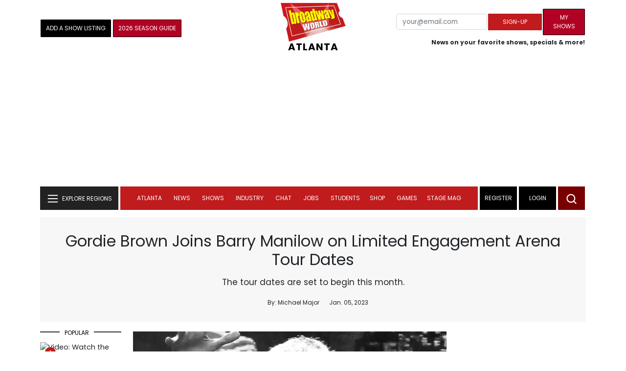

--- FILE ---
content_type: text/html; charset=UTF-8
request_url: https://cloud.broadwayworld.com/recommendednew2023.php
body_size: 7265
content:
<html><head><link rel="preconnect" href="https://cloudimages.broadwayworld.com">
<link rel="dns-prefetch" href="https://cloudimages.broadwayworld.com"><meta name="googlebot" content="noindex,indexifembedded" />
<title>Recommended for You</title>

<Style type="text/css">@charset UTF-8;body{font-family: -apple-system, BlinkMacSystemFont, "Segoe UI", Roboto, "Helvetica Neue", Arial, "Noto Sans", sans-serif, "Apple Color Emoji", "Segoe UI Emoji", "Segoe UI Symbol", "Noto Color Emoji" !important;margin:0;padding:0;background:#ffffff;font-display:auto;}a{margin:0;margin-left:10px;margin:10px 0 10px;font-weight:600;font-size: 15px;line-height:18px;letter-spacing: -.4px;color:#313131;text-decoration:none;}img{max-width:100%;height:auto};a:hover{color:#b20223}.cp{float:left;padding-right:10px;height: 100px;width:100px;margin-bottom:10px;}</style></head><body><Div style="width:100%;height:460px;">



<div style="display:block;height:110px;width:100%;word-break: break-word;overflow:hidden;"><h4><a target="_top" style="word-break: break-word;" href="https://www.broadwayworld.com/article/Videos-Inside-Rehearsals-For-HIGH-SPIRITS-at-City-Center-20260128" 
    onclick="trackArticleClick('date_based', '2', 'r.dateposted DESC', '2408235', '2408235')"><img loading="lazy" decoding="async" style="width:100px;height:100px;" width="100" height="100" src="https://cloudimages2.broadwayworld.com/upload13/2408235/100-42e47bd8704cb6a8020952f19b3749fb.jpg?format=webp&amp;width=100&amp;quality=80" srcset="https://cloudimages2.broadwayworld.com/columnpiccloud/200200-42e47bd8704cb6a8020952f19b3749fb.jpg?format=webp&amp;width=200&amp;quality=80 2x" alt="Videos: Inside Rehearsals For HIGH SPIRITS at City Center" class="cp"/>Videos: Inside Rehearsals For HIGH SPIRITS at City Center</a></h4></div><div style="display:block;height:110px;width:100%;word-break: break-word;overflow:hidden;"><h4><a target="_top" style="word-break: break-word;" href="https://www.broadwayworld.com/article/See-Which-Stars-Have-Played-Mary-Todd-Lincoln-in-OH-MARY-20260128" 
    onclick="trackArticleClick('date_based', '2', 'r.dateposted DESC', '2407703', '2407703')"><img loading="lazy" decoding="async" style="width:100px;height:100px;" width="100" height="100" src="https://cloudimages2.broadwayworld.com/upload13/2407703/100-faaab5f8af3d2e1eec02637a107188c5.jpg?format=webp&amp;width=100&amp;quality=80" srcset="https://cloudimages2.broadwayworld.com/columnpiccloud/200200-faaab5f8af3d2e1eec02637a107188c5.jpg?format=webp&amp;width=200&amp;quality=80 2x" alt="See Which Stars Have Played Mary Todd Lincoln in OH, MARY!" class="cp"/>See Which Stars Have Played Mary Todd Lincoln in OH, MARY!</a></h4></div><div style="display:block;height:110px;width:100%;word-break: break-word;overflow:hidden;"><h4><a target="_top" style="word-break: break-word;" href="https://www.broadwayworld.com/article/BROADWAY-BACKWARDS-to-Return-to-the-Gershwin-Theatre-in-March-20260128" 
    onclick="trackArticleClick('date_based', '2', 'r.dateposted DESC', '2408236', '2408236')"><img loading="lazy" decoding="async" style="width:100px;height:100px;" width="100" height="100" src="https://cloudimages2.broadwayworld.com/upload13/2408236/100-8636d630aaf877880f5d56f329d31192.jpg?format=webp&amp;width=100&amp;quality=80" srcset="https://cloudimages2.broadwayworld.com/columnpiccloud/200200-8636d630aaf877880f5d56f329d31192.jpg?format=webp&amp;width=200&amp;quality=80 2x" alt="BROADWAY BACKWARDS to Return to the Gershwin Theatre in March" class="cp"/>BROADWAY BACKWARDS to Return to the Gershwin Theatre in March</a></h4></div><div style="display:block;height:110px;width:100%;word-break: break-word;overflow:hidden;"><h4><a target="_top" style="word-break: break-word;" href="https://www.broadwayworld.com/article/Darren-Criss-to-Host-2026-Grammy-Awards-Premiere-Ceremony-20260128" 
    onclick="trackArticleClick('date_based', '2', 'r.dateposted DESC', '2408232', '2408232')"><img loading="lazy" decoding="async" style="width:100px;height:100px;" width="100" height="100" src="https://cloudimages2.broadwayworld.com/columnpiccloud/300-89bb698f05dc2ce110cdd65d44bbaeea.jpg?format=webp&amp;width=100&amp;quality=80" srcset="https://cloudimages2.broadwayworld.com/columnpiccloud/300-89bb698f05dc2ce110cdd65d44bbaeea.jpg?format=webp&amp;width=200&amp;quality=80 2x" alt="Darren Criss to Host and Perform at 2026 Grammy Awards Premiere Ceremony" class="cp"/>Darren Criss to Host and Perform at 2026 Grammy Awards Premiere Ceremony</a></h4></div><div style="display:block;height:110px;width:100%;word-break: break-word;overflow:hidden;"><h4><a target="_top" style="word-break: break-word;" href="https://www.broadwayworld.com/article/Drama-Desk-Awards-Set-2026-Date-20260128" 
    onclick="trackArticleClick('date_based', '2', 'r.dateposted DESC', '2408220', '2408220')"><img loading="lazy" decoding="async" style="width:100px;height:100px;" width="100" height="100" src="https://cloudimages2.broadwayworld.com/upload13/2408220/100-4d051507c03d0f8c1c52bcf98ea7d6ad.jpg?format=webp&amp;width=100&amp;quality=80" srcset="https://cloudimages2.broadwayworld.com/columnpiccloud/200200-4d051507c03d0f8c1c52bcf98ea7d6ad.jpg?format=webp&amp;width=200&amp;quality=80 2x" alt="Drama Desk Awards Set 2026 Date" class="cp"/>Drama Desk Awards Set 2026 Date</a></h4></div><div style="display:block;height:110px;width:100%;word-break: break-word;overflow:hidden;"><h4><a target="_top" style="word-break: break-word;" href="https://www.broadwayworld.com/article/SONGS-FOR-A-NEW-WORLD-Will-Be-Performed-as-the-York-Theatres-Spring-Benefit-20260128" 
    onclick="trackArticleClick('date_based', '2', 'r.dateposted DESC', '2408218', '2408218')"><img loading="lazy" decoding="async" style="width:100px;height:100px;" width="100" height="100" src="https://cloudimages2.broadwayworld.com/upload13/2408218/100-147dc005037c047893c3be1d31498a1a.jpg?format=webp&amp;width=100&amp;quality=80" srcset="https://cloudimages2.broadwayworld.com/columnpiccloud/200200-147dc005037c047893c3be1d31498a1a.jpg?format=webp&amp;width=200&amp;quality=80 2x" alt="SONGS FOR A NEW WORLD Will Be Performed as the York Theatre&#039;s Spring Benefit" class="cp"/>SONGS FOR A NEW WORLD Will Be Performed as the York Theatre's Spring Benefit</a></h4></div><? mysqli_close($link); 

// Clean up old cookies at the end (non-blocking)
if (isset($_COOKIE['MYARTICLES2020'])) {
    setcookie('MYARTICLES2020', null, -1, '/'); 
} 
if (isset($_COOKIE['MYARTICLES20221'])) {
    setcookie('MYARTICLES20221', null, -1, '/'); 
} 
if (isset($_COOKIE['MYARTICLES2021'])) {
    setcookie('MYARTICLES2021', null, -1, '/'); 
}

// Flush output buffer
ob_end_flush();
?></body></html>

<script>
function trackArticleClick(abTestName, abTestVariant, sortMethod, articleId, articleTitle) {
    var url = '/track_rf.cfm?abTestName=' + encodeURIComponent(abTestName) + 
              '&abTestVariant=' + encodeURIComponent(abTestVariant) + 
              '&sortMethod=' + encodeURIComponent(sortMethod) +
              '&articleId=' + encodeURIComponent(articleId) +
              '&articleTitle=' + encodeURIComponent(articleId);
    
    // Use sendBeacon for better performance (non-blocking, works even after page unload)
    if (navigator.sendBeacon) {
        navigator.sendBeacon(url);
    } else {
        // Fallback to fetch with keepalive
        fetch(url, { method: 'GET', keepalive: true }).catch(function() {});
    }
}
</script>








